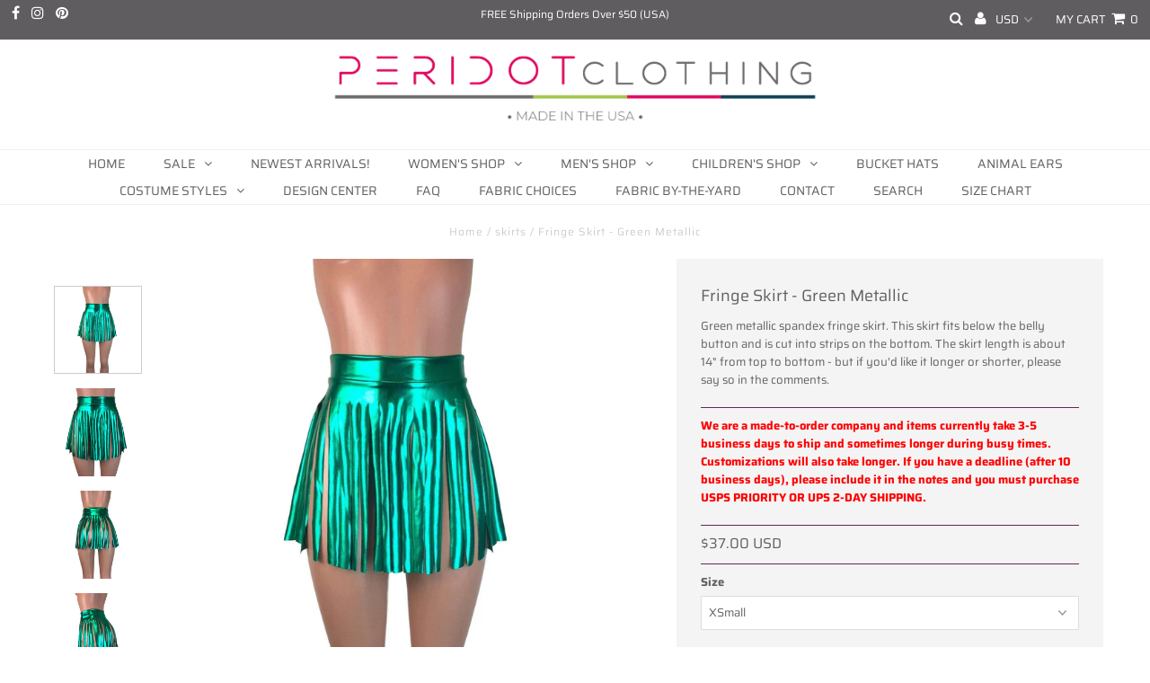

--- FILE ---
content_type: text/html; charset=UTF-8
request_url: https://app.inspon.com/dev-app/backend/api/api.php
body_size: 76
content:
{"product":{"title":"Fringe Skirt - Green Metallic","featuredImage":{"id":"gid:\/\/shopify\/ProductImage\/13881338364001"},"options":[{"name":"Size","values":["XSmall","Small","Medium","Large","XLarge","2XLarge"]}],"variants":[{"id":29864526315617,"option1":"XSmall","title":"XSmall","price":"37.00"},{"id":29864526348385,"option1":"Small","title":"Small","price":"37.00"},{"id":29864526381153,"option1":"Medium","title":"Medium","price":"37.00"},{"id":29864526413921,"option1":"Large","title":"Large","price":"37.00"},{"id":29864526446689,"option1":"XLarge","title":"XLarge","price":"37.00"},{"id":29864526479457,"option1":"2XLarge","title":"2XLarge","price":"37.00"}]},"collection":[{"title":"Skirts"},{"title":"Fringe Skirts"},{"title":"Fabric"},{"title":"All New"}]}

--- FILE ---
content_type: application/javascript
request_url: https://api.ipify.org/?format=jsonp&callback=getIPFUSION
body_size: -42
content:
getIPFUSION({"ip":"18.116.82.252"});